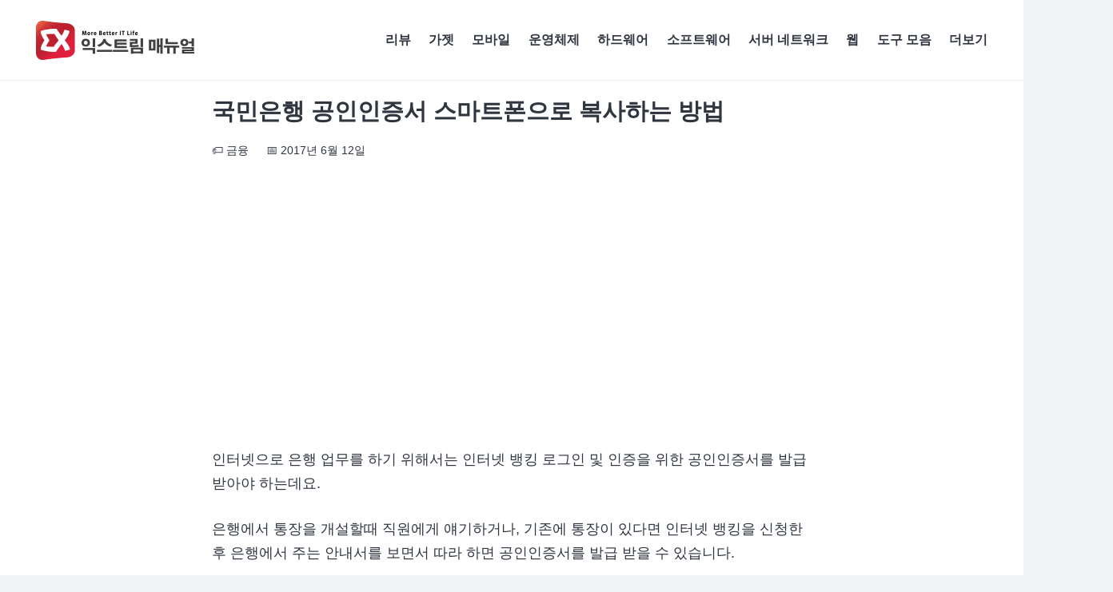

--- FILE ---
content_type: text/html; charset=utf-8
request_url: https://www.google.com/recaptcha/api2/aframe
body_size: 269
content:
<!DOCTYPE HTML><html><head><meta http-equiv="content-type" content="text/html; charset=UTF-8"></head><body><script nonce="zNG35P4jKyy2uxADZ6AhZg">/** Anti-fraud and anti-abuse applications only. See google.com/recaptcha */ try{var clients={'sodar':'https://pagead2.googlesyndication.com/pagead/sodar?'};window.addEventListener("message",function(a){try{if(a.source===window.parent){var b=JSON.parse(a.data);var c=clients[b['id']];if(c){var d=document.createElement('img');d.src=c+b['params']+'&rc='+(localStorage.getItem("rc::a")?sessionStorage.getItem("rc::b"):"");window.document.body.appendChild(d);sessionStorage.setItem("rc::e",parseInt(sessionStorage.getItem("rc::e")||0)+1);localStorage.setItem("rc::h",'1769365397225');}}}catch(b){}});window.parent.postMessage("_grecaptcha_ready", "*");}catch(b){}</script></body></html>